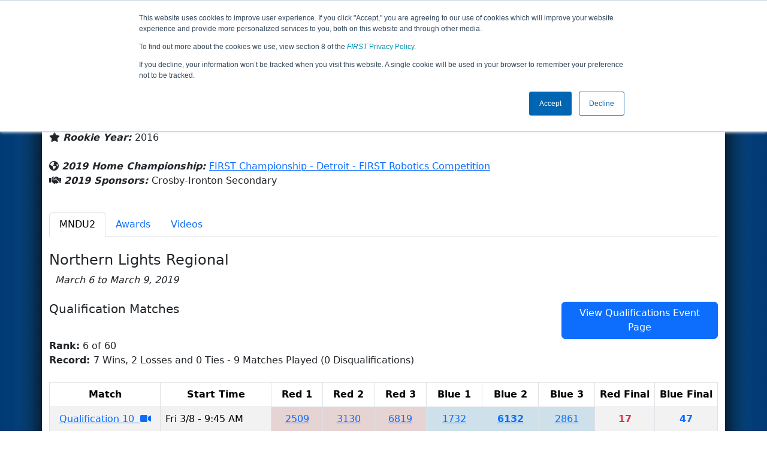

--- FILE ---
content_type: text/html; charset=utf-8
request_url: https://frc-events.firstinspires.org/2019/team/6132
body_size: 41451
content:
<!DOCTYPE html>
<html lang="en">
<!--  PLEASE DO NOT SCRAPE WEBPAGES FOR EVENT DATA!
We have an API that allows easy access to event and team
data! It is easier for developers, and helps keep this server
available for the public who are seeking basic event information.
More info: https://frc-events.firstinspires.org/services/api
____ ____ ___   ____ ______
/ __//  _// _ \ / __//_  __/ (R)
/ _/ _/ / / , _/_\ \   / /
/_/  /___//_/|_|/___/  /_/
___         __        __   _
/ _ \ ___   / /  ___  / /_ (_)____ ___
/ , _// _ \ / _ \/ _ \/ __// // __/(_-<
/_/|_| \___//_.__/\___/\__//_/ \__//___/
_____                        __   _  __   _
/ ___/___   __ _   ___  ___  / /_ (_)/ /_ (_)___   ___
/ /__ / _ \ /  ' \ / _ \/ -_)/ __// // __// // _ \ / _ \
\___/ \___//_/_/_// .__/\__/ \__//_/ \__//_/ \___//_//_/
/_/
-->
<head>
    <title>
        FRC Event Web : Team 6132 (2019)
    </title>
    <meta name="description" content="Information and results from FIRST Robotics Competition Team Number 6132 in the 2019 season ">
    
    
        <link rel="stylesheet" href="https://frc-cdn.firstinspires.org/evtwebextfrc/app.def2d69ed7cfbfcedce0.css" />
<meta name="x-stylesheet-fallback-test" content="" class="sr-only" /><script>!function(a,b,c,d){var e,f=document,g=f.getElementsByTagName("SCRIPT"),h=g[g.length-1].previousElementSibling,i=f.defaultView&&f.defaultView.getComputedStyle?f.defaultView.getComputedStyle(h):h.currentStyle;if(i&&i[a]!==b)for(e=0;e<c.length;e++)f.write('<link href="'+c[e]+'" '+d+"/>")}("position","absolute",["/evtwebextfrc/app.def2d69ed7cfbfcedce0.css"], "rel=\u0022stylesheet\u0022 ");</script>
    
    <meta name="viewport" content="width=device-width, initial-scale=1,user-scalable=no" />
    <link rel="icon" type="image/x-icon" href="https://frc-cdn.firstinspires.org/eventweb_common/favicon/first.ico" />
    <link rel="apple-touch-icon" href=https://frc-cdn.firstinspires.org/eventweb_frc/apple/apple-touch-icon-72.png />
    <link rel="apple-touch-icon" sizes="114x114" href=https://frc-cdn.firstinspires.org/eventweb_frc/apple/apple-touch-icon-114.png />
    <link rel="apple-touch-icon" sizes="180x180" href=https://frc-cdn.firstinspires.org/eventweb_frc/apple/apple-touch-icon-180.png />
    
    <link rel="stylesheet" href="/FontAwesome/css/custom-icons.css" />
    <link rel="stylesheet" href="/FontAwesome/css/fontawesome.css" />
    <link rel="stylesheet" href="/FontAwesome/css/solid.css" />
    <link rel="stylesheet" href="/FontAwesome/css/regular.css" />
    <link rel="stylesheet" href="/FontAwesome/css/light.css" />
    <link rel="stylesheet" href="/FontAwesome/css/thin.css" />
    <link rel="stylesheet" href="/FontAwesome/css/duotone.css" />
    <link rel="stylesheet" href="/FontAwesome/css/sharp-solid.css" />
    <link rel="stylesheet" href="/FontAwesome/css/sharp-regular.css" />
    <link rel="stylesheet" href="/FontAwesome/css/sharp-thin.css" />
    <link rel="stylesheet" href="/FontAwesome/css/sharp-light.css" />
    <link rel="stylesheet" href="/FontAwesome/css/brands.css" />

    <script>
        function convertUtcDateToLocal(date) {
        if (date !== "") {
        var convertedDate = new Date(date + " UTC");

        var monthNames = ["January", "February", "March", "April", "May", "June",
        "July", "August", "September", "October", "November", "December"
        ];

        var month = monthNames[convertedDate.getMonth()];

        var day = convertedDate.getDate();

        var year = convertedDate.getFullYear();

        var hour = convertedDate.getHours().toString();
        if (convertedDate.getHours() < 10) hour = "0" + hour;

        var minutes = convertedDate.getMinutes().toString();
        if (convertedDate.getMinutes() < 10) minutes = "0" + minutes;

        var seconds = convertedDate.getSeconds().toString();
        if (convertedDate.getSeconds() < 10) seconds = "0" + seconds;

        var regex = /\((.*)\)/;

        var matches = regex.exec(convertedDate.toString());
        var timezone = matches[0];

        return month + " " + day.toString() + ", " + year + " " + hour + ":" + minutes + ":" + seconds + " " + timezone;
        }
        return date;
        }
    </script>

        <script async src="https://www.googletagmanager.com/gtag/js?id=UA-60219656-1"></script>
        <script>
            window.dataLayer = window.dataLayer || [];
            function gtag() { dataLayer.push(arguments); }
            gtag('js', new Date());

            gtag('config', 'UA-60219656-1');
        </script>

    <!-- Start of HubSpot Embed Code MKT -->
    <script type="text/javascript" id="hs-script-loader" async defer src="//js.hs-scripts.com/1747660.js"></script>
    <!-- End of HubSpot Embed Code MKT -->
    
    
        <script src="https://frc-cdn.firstinspires.org/evtwebextfrc/app.ee2d0e12e3cc77a63b39.bundle.js"></script>
<script>(window.jQuery||document.write("\u003Cscript src=\u0022/evtwebextfrc/app.ee2d0e12e3cc77a63b39.bundle.js\u0022\u003E\u003C/script\u003E"));</script>
    
    
    <script>
    $(document).ready(function () {
        var tabLoaded = false;
        showTab(window.location.hash);
        $(".nav-tabs a").click(function () {
            $(this).tab('show');
            window.location.hash = this.hash;
        });
        $('[data-toggle="tooltip"]').tooltip();

        var url = '/2019/team/6132/videosload/NjEzMjMy';

        $(document).on('shown.bs.tab', 'button[data-bs-toggle="tab"]', function (e) {
			var anchor = $(e.target).attr('data-bs-target');
            if (!tabLoaded && anchor == "#videos") {
                $('#videoTabContent').load(url, { });
                tabLoaded = true;//prevent multi-load
            }
        });
    });
    function showTab(hash) {
        $('ul.nav a[href="' + hash + '"]').tab('show');
    }
    </script>
 
</head>
<body>
    <script>
        $(document).ready(function() {
        $('[data-bs-toggle="tooltip"]').tooltip();
        $('[data-bs-toggle="popover"]').popover();
        });
    </script>
    <!-- Color Strip -->
    <div class="color-strip">
        <div class="fred"></div>
        <div class="forange"></div>
        <div class="fblue"></div>
    </div>
    <nav class="navbar navbar-dark navbar-expand-lg">
        <div class="container">
            <a class="navbar-brand" href="/">
                <img src="https://frc-cdn.firstinspires.org/eventweb_frc/ProgramLogos/FRC_Horz_RGB_rev_sm.png" style="max-width: 169px;"/>
                <span class="d-none d-md-inline-block">&nbsp;&nbsp;</span>
                <strong class="d-none d-md-inline-block">Events</strong>
            </a>
            <button class="navbar-toggler" type="button" data-bs-toggle="collapse" data-bs-target="#navbarSupportedContent">
                <span class="navbar-toggler-icon"></span>
            </button>
            <div id="navbarSupportedContent" class="collapse navbar-collapse">
                <ul class="navbar-nav me-auto mb-2 mb-lg-0">

                        <li class="nav-item dropdown">
                            <a class="nav-link dropdown-toggle" role="button" data-bs-toggle="dropdown" href="#">
                                <span>2019 Season Info</span>
                            </a>
                            <ul class="dropdown-menu dropdown-menu-start">
                                <li>
                                    <a class="dropdown-item" href="/2019/Events/EventList">
                                        <i class="fas fa-fw fa-calendar-alt"></i> Events
                                    </a>
                                </li>
                                <li>
                                    <a class="dropdown-item" href="/2019/awards">
                                        <i class="fas fa-fw fa-award"></i> Awards
                                    </a>
                                </li>
                                    <li>
                                        <a class="dropdown-item" href="/2019/districts">
                                            <i class="fas fa-fw fa-globe-americas"></i> Districts
                                        </a>
                                    </li>
                                <li>
                                    <a class="dropdown-item" href="/2019/allteams">
                                        <i class="fas fa-fw fa-users"></i> Teams
                                    </a>
                                </li>
							</ul>
						</li>



				</ul>
                    <form class="d-flex" action="/search">
                        <input type="hidden" name="season" value="2019" />
                        <input type="search" class="form-control me-2" name="jump" autocomplete="off" placeholder="Team # / Event Code" width="12" maxlength="20" required>
                        <button type="submit" class="btn btn-outline-light">Search</button>
                    </form>
			</div>
		</div>
	</nav>
    <main role="main">
        <div class="modal fade" id="processingModal" data-bs-backdrop="static">
            <div class="modal-dialog modal-dialog-centered">
                <div class="modal-content panel-warning">
                    <div class="modal-body">
                        <br />
                        <div class="row d-flex text-center">
                            <p id="processingModalMessage">Processing your request...</p>
                        </div>
                        <div class="row d-flex justify-content-center">
                            <div class="spinner-border text-primary" style="width: 3rem; height: 3rem;" role="status">
                                <span class="visually-hidden">Loading...</span>
                            </div>
                        </div>
                        <br />
                        <br />
                    </div>
                </div>
            </div>
        </div>

        <div class="modal fade" id="failModal">
            <div class="modal-dialog modal-dialog-centered">
                <div class="modal-content">
                    <div class="modal-body">
                        <br />
                        <h3 class="text-danger text-center"><i class="far fa-fw fa-times-circle fa-4x"></i></h3>
                        <br />
                        <h3 class="text-center"><b>Whoops!</b></h3>
                        <br />
                        <p id="failModalTitle" class="text-center">Operation has failed. See below for more details.</p>
                        <div id="failModalDetails" class="border text-left text-wrap overflow-auto p-2 mt-1 mb-3" style="white-space: pre-line"></div>
                    </div>
                    <div class="modal-footer">
                        <div class="d-grid gap-2 col-10 mx-auto">
                            <button class="btn btn-danger" data-bs-dismiss="modal" id="failModalOkBtn">OK</button>
                        </div>
                    </div>
                </div>
            </div>
        </div>

        <div class="modal fade" id="successModal" data-bs-backdrop="static">
            <div class="modal-dialog modal-dialog-centered">
                <div class="modal-content panel-warning">
                    <div class="modal-body text-center">
                        <br />
                        <h3 class="text-success"><i class="far fa-fw fa-check-circle fa-4x"></i></h3>
                        <br />
                        <h3><b>Success</b></h3>
                        <br />
                        <p id="successModalMessage">Operation has completed successfully!</p>
                    </div>
                    <div class="modal-footer">
                        <div class="d-grid gap-2 col-10 mx-auto">
                            <button class="btn btn-success" data-bs-dismiss="modal" id="successModalOkBtn">OK</button>
                        </div>
                    </div>
                </div>
            </div>
        </div>
        
        <script>
            function ShowFailModal(message) {
                if(message != '') {
                    $("#failModalDetails").html(message);
                }
                
                $("#failModal").modal('show');
            }
            
            function HideFailModal() {
                $("#failModal").modal('hide');
            }
            
            function ShowSuccessModal(message) {
                if (message != '') {
                    $("#successModalMessage").html(message);
                }

                $("#successModal").modal('show');
            }
            
            function HideSuccessModal() {
                $("#successModal").modal('hide');
            }
            
            function ShowProcessingModal(message) {
                if (message != '') {
                    $("#processingModalMessage").html(message);
                }

                $("#processingModal").modal('show');
            }
            
            function HideProcessingModal() {
                $("#processingModal").modal('hide');
            }
            
            $("#successModalOkBtn").click(function () {
                HideProcessingModal()
            });
            
            $("#failModalOkBtn").click(function () {
                HideProcessingModal()
            });
        </script>
        
        <div class="container" style="padding-left: 0; padding-right: 0; box-shadow: -12px -16px 28px 0 rgba(0,0,0,0.6),12px -16px 28px 0 rgba(0,0,0,0.6);">
                <div class="container py-2" style="background: #eeeeee;">
                    <div class="row">
                        <div class="col-xs-12 col-sm-10 d-flex align-items-center">
                            <h1 class="align-middle">
Team 6132 - Iron Rangers (2019)                            </h1>
                        </div>
                        <div class="hidden-xs col-sm-2">
                                <img class="d-none d-lg-block" src="https://frc-cdn.firstinspires.org/eventweb_frc/GameLogos/2019.png" alt="Game Logo" style="max-width: 175px; max-height: 60px;" />
                        </div>
                    </div>
                </div>
            <div class="container bg-white" style="padding-bottom: 0.75rem; padding-top: 0.75rem;">
                <div class="d-lg-none alert alert-warning alert-dismissible" role="alert">
                    <h5 class="alert-heading">
                        <i class="fas fa-mobile"></i> Small Screen!
                    </h5>
                    Some content is hidden on small displays like yours. Please try rotating your device or using a larger screen to see more content.
                </div>
                

<div class="row">
    <div class="col-lg-12">
<script>
	$(document).ready(function () {
		$('.dropdown-toggle').dropdown();
	});
</script>

<div class="row">
	<div class="col-md-9">
		<div class="media">
			<div class="media-left media-middle">
			</div>
			<div class="media-body">
					<h4 style="margin-bottom: -12px !important;">Crosby-Ironton Secondary</h4><br />
                <i class="fas fa-map-marker-alt"></i> <b><em>From: </em></b>
                    <a href="http://maps.google.com/?q=Crosby, Minnesota, USA"
                       target="_blank">Crosby,&nbsp;Minnesota,&nbsp;USA</a>
				<br />
                <i class="fas fa-star"></i> <b><em>Rookie Year: </em></b>2016<br />
			</div>
		</div>
	</div>
	<div class="col-md-3 text-center">
			<div class="dropdown">
				<button id="historyDrop" type="button" class="btn btn-lg btn-primary dropdown-toggle" data-bs-toggle="dropdown" aria-haspopup="true" aria-expanded="false">
					Other Info &nbsp;&nbsp;<span class="caret"></span>
				</button>
				<ul class="dropdown-menu" aria-labelledby="historyDrop">

						<li class="" title=""><a class="dropdown-item" href="/2026/team/6132">2026: REBUILT&#x2122; prese...</a></li>
						<li class="" title=""><a class="dropdown-item" href="/2025/team/6132">2025: REEFSCAPE&#x2120; pre...</a></li>
						<li class="" title=""><a class="dropdown-item" href="/2024/team/6132">2024: CRESCENDO&#x2120;</a></li>
						<li class="" title=""><a class="dropdown-item" href="/2023/team/6132">2023: CHARGED UP&#x2120;&#x202F;pr...</a></li>
						<li class="" title=""><a class="dropdown-item" href="/2022/team/6132">2022: RAPID REACT&#x2120; p...</a></li>
						<li class="" title=""><a class="dropdown-item" href="/2021/team/6132">2021: Infinite Recha...</a></li>
						<li class="" title=""><a class="dropdown-item" href="/2020/team/6132">2020: INFINITE RECHA...</a></li>
						<li class="disabled" title="(Currently Viewing)"><a class="dropdown-item" href="/2019/team/6132">2019: DESTINATION: D...</a></li>
						<li class="" title=""><a class="dropdown-item" href="/2018/team/6132">2018: FIRST POWER UP</a></li>
						<li class="" title=""><a class="dropdown-item" href="/2017/team/6132">2017: FIRST STEAMWOR...</a></li>
						<li class="" title=""><a class="dropdown-item" href="/2016/team/6132">2016: FIRST STRONGHO...</a></li>
                    <li><hr class="dropdown-divider" /></li>
					<li><a class="dropdown-item" href="/team/6132">Team Summary</a></li>
				</ul>
			</div>
	</div>
</div>
<br />
<div class="row mb-3">
	<div class="col-sm-12">
			<i class="fas fa-globe-americas"></i> <b><em>2019 Home Championship: </em></b>
<a href="/2019/CMPMI" title="Home Championship">FIRST Championship - Detroit - FIRST Robotics Competition</a>		<br />
        <i class="fas fa-handshake"></i> <b><em>2019 Sponsors: </em></b>Crosby-Ironton Secondary <br /><br />
        
	</div>
</div>


    </div>
</div>
<ul class="nav nav-tabs">
            <li class="nav-item">
                <button class="nav-link active" data-bs-target="#MNDU2" data-bs-toggle="tab">
                    MNDU2
                </button>
            </li>
    <li class="nav-item" data-bs-toggle="tooltip" data-placement="top" title="All 2019 Awards"><button class="nav-link" data-bs-target="#awards" data-bs-toggle="tab">Awards</button></li>
    <li class="nav-item" data-bs-toggle="tooltip" data-placement="top" title="6132 Match Videos"><button class="nav-link" data-bs-target="#videos" data-bs-toggle="tab">Videos</button></li>
</ul>

<div class="tab-content">
	<div id="awards" class="tab-pane fade">

<br />
<h5> Team 6132's 2019 Awards</h5>
        <div class="alert alert-warning alert-dismissible" role="alert">
            <text>Team 6132 did not win any awards in the 2019 season</text>
        </div>
    </div>
    <div id="videos" class="tab-pane fade">
        <div id="videoTabContent">
            <div class="row">
                <div class="col-md-12 text-center">
                    <br />
                    Loading match videos… please wait a moment
                    <br /><br />
                    <div class="spinner-border" style="display: inline-block; width: 3rem; height: 3rem;margin-bottom:40px;margin-top:25px;" role="status">
                        <span class="visually-hidden">Loading...</span>
                    </div>
                </div>
            </div>
        </div>
    </div>
            <div id="MNDU2" class="tab-pane fade show active">
                <br />

<h1 class="panel-title">Northern Lights Regional</h1>
<i>&nbsp;&nbsp;March 6 to March 9, 2019</i><br /><br />

			<div class="row">
                <div class="col-md-9">
                    <h5>Qualification Matches</h5>
                </div>
                <div class="col-md-3 justify-content-end">
                    <a href="/2019/MNDU2/qualifications?team=6132"
                       class="btn btn-primary">View Qualifications Event Page</a>
                </div>
			</div>
<b>Rank:</b> 6 of 60<br />
<b>Record: </b> 7 Wins, 2 Losses and 0 Ties - 9 Matches Played (0 Disqualifications)<br /><br />
<div class="table-responsive">
    <table class="table table-striped table-hover table-bordered text-center" id="matches">
		<thead>
			<tr>
				<th class="col-2">Match</th>

					<th class="col-sm-2">Start Time</th>
<th style="white-space: nowrap">Red 1</th>
<th style="white-space: nowrap">Red 2</th>
<th style="white-space: nowrap">Red 3</th>
<th style="white-space: nowrap">Blue 1</th>
<th style="white-space: nowrap">Blue 2</th>
<th style="white-space: nowrap">Blue 3</th>                    <th class="col-sm-1" style="white-space: nowrap">Red Final</th>
                    <th class="col-sm-1" style="white-space: nowrap">Blue Final</th>
			</tr>
		</thead>
		<tbody id="match-results" style="white-space: nowrap">
                    <tr id="match10a">
                        <td class="col-2">
                                    <a href="/2019/MNDU2/qualifications/10">Qualification 10&nbsp;&nbsp;<i class="fas fa-video" title="Match Video Available"></i></a>
                        </td>
                        <td class="text-start col-2">
Fri 3/8 - 9:45 AM                        </td>

        <td class="danger" id="team4_10">

<a class="" href="/2019/team/2509">2509</a>        </td>
        <td class="danger" id="team5_10">

<a class="" href="/2019/team/3130">3130</a>        </td>
        <td class="danger" id="team6_10">

<a class="" href="/2019/team/6819">6819</a>        </td>

        <td class="info" id="team1_10">

<a class="" href="/2019/team/1732">1732</a>        </td>
        <td class="info" id="team2_10">

<b><a class="" href="/2019/team/6132">6132</a></b>        </td>
        <td class="info" id="team3_10">

<a class="" href="/2019/team/2861">2861</a>        </td>
                            <td class="text-danger fw-bold">
17                            </td>
                            <td class="text-primary fw-bold">
47                            </td>
                    </tr>
                    <tr id="match20a">
                        <td class="col-2">
                                    <a href="/2019/MNDU2/qualifications/20">Qualification 20&nbsp;&nbsp;<i class="fas fa-video" title="Match Video Available"></i></a>
                        </td>
                        <td class="text-start col-2">
Fri 3/8 - 11:11 AM                        </td>

        <td class="danger" id="team4_20">

<a class="" href="/2019/team/3754">3754</a>        </td>
        <td class="danger" id="team5_20">

<a class="" href="/2019/team/2861">2861</a>        </td>
        <td class="danger" id="team6_20">

<a class="" href="/2019/team/2846">2846</a>        </td>

        <td class="info" id="team1_20">

<b><a class="" href="/2019/team/6132">6132</a></b>        </td>
        <td class="info" id="team2_20">

<a class="" href="/2019/team/6624">6624</a>        </td>
        <td class="info" id="team3_20">

<a class="" href="/2019/team/6707">6707</a>        </td>
                            <td class="text-danger fw-bold">
23                            </td>
                            <td class="text-primary fw-bold">
43                            </td>
                    </tr>
                    <tr id="match28a">
                        <td class="col-2">
                                    <a href="/2019/MNDU2/qualifications/28">Qualification 28&nbsp;&nbsp;<i class="fas fa-video" title="Match Video Available"></i></a>
                        </td>
                        <td class="text-start col-2">
Fri 3/8 - 12:56 PM                        </td>

        <td class="danger" id="team4_28">

<a class="" href="/2019/team/5903">5903</a>        </td>
        <td class="danger" id="team5_28">

<b><a class="" href="/2019/team/6132">6132</a></b>        </td>
        <td class="danger" id="team6_28">

<a class="" href="/2019/team/5143">5143</a>        </td>

        <td class="info" id="team1_28">

<a class="" href="/2019/team/5434">5434</a>        </td>
        <td class="info" id="team2_28">

<a class="" href="/2019/team/3212">3212</a>        </td>
        <td class="info" id="team3_28">

<a class="" href="/2019/team/3054">3054</a>        </td>
                            <td class="text-danger fw-bold">
59                            </td>
                            <td class="text-primary fw-bold">
49                            </td>
                    </tr>
                    <tr id="match37a">
                        <td class="col-2">
                                    <a href="/2019/MNDU2/qualifications/37">Qualification 37&nbsp;&nbsp;<i class="fas fa-video" title="Match Video Available"></i></a>
                        </td>
                        <td class="text-start col-2">
Fri 3/8 - 2:16 PM                        </td>

        <td class="danger" id="team4_37">

<a class="" href="/2019/team/2499">2499</a>        </td>
        <td class="danger" id="team5_37">

<a class="" href="/2019/team/6147">6147</a>        </td>
        <td class="danger" id="team6_37">

<a class="" href="/2019/team/4607">4607</a>        </td>

        <td class="info" id="team1_37">

<b><a class="" href="/2019/team/6132">6132</a></b>        </td>
        <td class="info" id="team2_37">

<a class="" href="/2019/team/2501">2501</a>        </td>
        <td class="info" id="team3_37">

<a class="" href="/2019/team/3883">3883</a>        </td>
                            <td class="text-danger fw-bold">
40                            </td>
                            <td class="text-primary fw-bold">
53                            </td>
                    </tr>
                    <tr id="match48a">
                        <td class="col-2">
                                    <a href="/2019/MNDU2/qualifications/48">Qualification 48&nbsp;&nbsp;<i class="fas fa-video" title="Match Video Available"></i></a>
                        </td>
                        <td class="text-start col-2">
Fri 3/8 - 3:38 PM                        </td>

        <td class="danger" id="team4_48">

<b><a class="" href="/2019/team/6132">6132</a></b>        </td>
        <td class="danger" id="team5_48">

<a class="" href="/2019/team/2470">2470</a>        </td>
        <td class="danger" id="team6_48">

<a class="" href="/2019/team/3297">3297</a>        </td>

        <td class="info" id="team1_48">

<a class="" href="/2019/team/3883">3883</a>        </td>
        <td class="info" id="team2_48">

<a class="" href="/2019/team/2511">2511</a>        </td>
        <td class="info" id="team3_48">

<a class="" href="/2019/team/4693">4693</a>        </td>
                            <td class="text-danger fw-bold">
42                            </td>
                            <td class="text-primary fw-bold">
63                            </td>
                    </tr>
                    <tr id="match56a">
                        <td class="col-2">
                                    <a href="/2019/MNDU2/qualifications/56">Qualification 56&nbsp;&nbsp;<i class="fas fa-video" title="Match Video Available"></i></a>
                        </td>
                        <td class="text-start col-2">
Fri 3/8 - 4:37 PM                        </td>

        <td class="danger" id="team4_56">

<a class="" href="/2019/team/6758">6758</a>        </td>
        <td class="danger" id="team5_56">

<a class="" href="/2019/team/5143">5143</a>        </td>
        <td class="danger" id="team6_56">

<a class="" href="/2019/team/3691">3691</a>        </td>

        <td class="info" id="team1_56">

<a class="" href="/2019/team/2826">2826</a>        </td>
        <td class="info" id="team2_56">

<a class="" href="/2019/team/4593">4593</a>        </td>
        <td class="info" id="team3_56">

<b><a class="" href="/2019/team/6132">6132</a></b>        </td>
                            <td class="text-danger fw-bold">
27                            </td>
                            <td class="text-primary fw-bold">
75                            </td>
                    </tr>
                    <tr id="match69a">
                        <td class="col-2">
                                    <a href="/2019/MNDU2/qualifications/69">Qualification 69&nbsp;&nbsp;<i class="fas fa-video" title="Match Video Available"></i></a>
                        </td>
                        <td class="text-start col-2">
Sat 3/9 - 7:30 AM                        </td>

        <td class="danger" id="team4_69">

<a class="" href="/2019/team/7028">7028</a>        </td>
        <td class="danger" id="team5_69">

<a class="" href="/2019/team/876">876</a>        </td>
        <td class="danger" id="team6_69">

<a class="" href="/2019/team/4226">4226</a>        </td>

        <td class="info" id="team1_69">

<a class="" href="/2019/team/3267">3267</a>        </td>
        <td class="info" id="team2_69">

<b><a class="" href="/2019/team/6132">6132</a></b>        </td>
        <td class="info" id="team3_69">

<a class="" href="/2019/team/4623">4623</a>        </td>
                            <td class="text-danger fw-bold">
71                            </td>
                            <td class="text-primary fw-bold">
60                            </td>
                    </tr>
                    <tr id="match74a">
                        <td class="col-2">
                                    <a href="/2019/MNDU2/qualifications/74">Qualification 74&nbsp;&nbsp;<i class="fas fa-video" title="Match Video Available"></i></a>
                        </td>
                        <td class="text-start col-2">
Sat 3/9 - 8:05 AM                        </td>

        <td class="danger" id="team4_74">

<a class="" href="/2019/team/4226">4226</a>        </td>
        <td class="danger" id="team5_74">

<a class="" href="/2019/team/2512">2512</a>        </td>
        <td class="danger" id="team6_74">

<b><a class="" href="/2019/team/6132">6132</a></b>        </td>

        <td class="info" id="team1_74">

<a class="" href="/2019/team/5720">5720</a>        </td>
        <td class="info" id="team2_74">

<a class="" href="/2019/team/4624">4624</a>        </td>
        <td class="info" id="team3_74">

<a class="" href="/2019/team/2847">2847</a>        </td>
                            <td class="text-danger fw-bold">
48                            </td>
                            <td class="text-primary fw-bold">
33                            </td>
                    </tr>
                    <tr id="match81a">
                        <td class="col-2">
                                    <a href="/2019/MNDU2/qualifications/81">Qualification 81&nbsp;&nbsp;<i class="fas fa-video" title="Match Video Available"></i></a>
                        </td>
                        <td class="text-start col-2">
Sat 3/9 - 9:18 AM                        </td>

        <td class="danger" id="team4_81">

<a class="" href="/2019/team/7103">7103</a>        </td>
        <td class="danger" id="team5_81">

<a class="" href="/2019/team/3081">3081</a>        </td>
        <td class="danger" id="team6_81">

<b><a class="" href="/2019/team/6132">6132</a></b>        </td>

        <td class="info" id="team1_81">

<a class="" href="/2019/team/4198">4198</a>        </td>
        <td class="info" id="team2_81">

<a class="" href="/2019/team/7311">7311</a>        </td>
        <td class="info" id="team3_81">

<a class="" href="/2019/team/3100">3100</a>        </td>
                            <td class="text-danger fw-bold">
59                            </td>
                            <td class="text-primary fw-bold">
58                            </td>
                    </tr>
		</tbody>
	</table>
</div>		<div class="row">
            <div class="col-md-9">
                <h5>Playoff Matches</h5>
            </div>
            <div class="col-md-3 justify-content-end">
                    <a href="/2019/MNDU2/playoffs?team=6132"
                       class="btn btn-primary">View Playoffs Event Page</a>
            </div>
		</div>
<b>Record: </b> 0 Wins and 2 Losses<br /><b>Alliance Selection: </b> Captain of Alliance 5 <br /><br />

<div class="table-responsive">
    <table class="table  table-hover table-bordered text-center" id="matches">
		<thead>
			<tr>
				<th class="col-2">Match</th>

					<th class="col-sm-2">Start Time</th>
<th style="white-space: nowrap">Red 1</th>
<th style="white-space: nowrap">Red 2</th>
<th style="white-space: nowrap">Red 3</th>
<th style="white-space: nowrap">Blue 1</th>
<th style="white-space: nowrap">Blue 2</th>
<th style="white-space: nowrap">Blue 3</th>                    <th class="col-sm-1" style="white-space: nowrap">Red Final</th>
                    <th class="col-sm-1" style="white-space: nowrap">Blue Final</th>
			</tr>
		</thead>
		<tbody id="match-results" style="white-space: nowrap">
                    <tr id="match2a">
                        <td class="col-2 align-middle" rowspan="2">
                                <a href="/2019/MNDU2/playoffs/2">Quarterfinal 2&nbsp;&nbsp;<i class="fas fa-video" title="Match Video Available"></i></a>
                        </td>
                        <td class="text-start col-2 align-middle text-center" rowspan="2">
Sat 3/9 - 11:48 AM                        </td>
                        <td class="text-center text-danger danger fw-bold" colspan="3">
                            Alliance 4
                        </td>
                        <td class="text-center text-primary info fw-bold" colspan="3">
                            Alliance 5
                        </td>
                        <td class="text-danger danger fw-bold align-middle" rowspan="2">
                            <h3 class="align-middle">
                                60
                            </h3>
                        </td>
                        <td class="text-primary info fw-bold align-middle" rowspan="2">
                            <h3 class="align-middle">
                                55
                            </h3>
                        </td>
                    </tr>
                    <tr>

        <td class="danger" id="team4_2">

<a class="" href="/2019/team/876">876</a>        </td>
        <td class="danger" id="team5_2">

<a class="" href="/2019/team/4859">4859</a>        </td>
        <td class="danger" id="team6_2">

<a class="" href="/2019/team/3691">3691</a>        </td>

        <td class="info" id="team1_2">

<a class="" href="/2019/team/7028">7028</a>        </td>
        <td class="info" id="team2_2">

<b><a class="" href="/2019/team/6132">6132</a></b>        </td>
        <td class="info" id="team3_2">

<a class="" href="/2019/team/4593">4593</a>        </td>
                    </tr>
                    <tr id="match6a">
                        <td class="col-2 align-middle" rowspan="2">
                                <a href="/2019/MNDU2/playoffs/6">Quarterfinal 6&nbsp;&nbsp;<i class="fas fa-video" title="Match Video Available"></i></a>
                        </td>
                        <td class="text-start col-2 align-middle text-center" rowspan="2">
                        </td>
                        <td class="text-center text-danger danger fw-bold" colspan="3">
                            Alliance 4
                        </td>
                        <td class="text-center text-primary info fw-bold" colspan="3">
                            Alliance 5
                        </td>
                        <td class="text-danger danger fw-bold align-middle" rowspan="2">
                            <h3 class="align-middle">
                                75
                            </h3>
                        </td>
                        <td class="text-primary info fw-bold align-middle" rowspan="2">
                            <h3 class="align-middle">
                                66
                            </h3>
                        </td>
                    </tr>
                    <tr>

        <td class="danger" id="team4_6">

<a class="" href="/2019/team/876">876</a>        </td>
        <td class="danger" id="team5_6">

<a class="" href="/2019/team/4859">4859</a>        </td>
        <td class="danger" id="team6_6">

<a class="" href="/2019/team/3691">3691</a>        </td>

        <td class="info" id="team1_6">

<a class="" href="/2019/team/7028">7028</a>        </td>
        <td class="info" id="team2_6">

<b><a class="" href="/2019/team/6132">6132</a></b>        </td>
        <td class="info" id="team3_6">

<a class="" href="/2019/team/4593">4593</a>        </td>
                    </tr>
		</tbody>
	</table>
</div>            </div>
</div>
                <div class="d-md-none text-center">
                </div>
                <br />
            </div>
        </div>
    </main>

    <div class="container-fluid footer-box" style="background-color: #231F20;">
        <footer class="footer container py-3 footer-text" style="max-width: 1170px;">
            <div class="row text-center">
                <div class="col-md-4">
                    <img id="firstLogoFooter" src="https://firstfrccdn.blob.core.windows.net/cdn/eventweb_common/FIRST_Horz_OneColor_reverse.png" style="width: 350px; padding: 30px;" />
                    <br />
                    <nav class="nav justify-content-center">
                        <a class="nav-link text-light" href="https://www.facebook.com/FIRSTOfficial"><i class="fab fa-facebook-f fa-lg"></i></a>
                        <a class="nav-link text-light" href="https://www.youtube.com/user/FIRSTWorldTube"><i class="fab fa-youtube fa-lg"></i></a>
                        <a class="nav-link text-light" href="https://instagram.com/first_official_"><i class="fab fa-instagram fa-lg"></i></a>
                        <a class="nav-link text-light" href="https://www.twitter.com/firstweets"><i class="fab fa-twitter fa-lg"></i></a>
                        <a class="nav-link text-light" href="https://www.pinterest.com/firstinspires"><i class="fab fa-pinterest-p fa-lg"></i></a>
                        <a class="nav-link text-light" href="https://www.linkedin.com/company/first_2"><i class="fab fa-linkedin-in fa-lg"></i></a>
                        <a class="nav-link text-light" href="https://www.twitch.tv/firstinspires"><i class="fab fa-twitch fa-lg"></i></a>
                    </nav>
                </div>
                <div class="col-md-8">
                    <div class="row text-center">
                        <div class="col-md-4 col-sm-6">
                            <nav class="nav flex-column">
                                <a href="/services" class="nav-link footer-links" title="APIServices" target="_blank">API/SERVICES</a>
                                <a href="https://www.firstinspires.org/about/vision-and-mission" class="nav-link footer-links" title="About" target="_blank">ABOUT</a>
                                <a href="https://www.firstinspires.org/about/contact-us" class="nav-link footer-links" title="Contact" target="_blank">CONTACT US</a>

                            </nav>
                        </div>
                        <div class="col-md-4 col-sm-6">
                            <nav class="nav flex-column">
                                <a href="https://www.firstinspires.org/donate?utm_source=frc-events&utm_medium=footer&utm_campaign=donation" class="nav-link footer-links" title="Donate" target="_blank">DONATE</a>
                                <a href="https://first.corpmerchandise.com/" class="nav-link footer-links" title="Privacy" target="_blank"><em>FIRST</em> STORE</a>
                            </nav>
                        </div>
                        <div class="col-md-4 col-sm-6">
                            <nav class="nav flex-column">
                                <a href="https://www.firstinspires.org/about/privacy-policy" class="nav-link footer-links" title="Privacy" target="_blank">PRIVACY POLICY</a>
                                <a href="https://www.firstinspires.org/about/legal-notices" class="nav-link footer-links" title="" target="_blank">LEGAL NOTICES</a>
                            </nav>
                        </div>
                    </div>
                    <br />
                    <div class="row text-center fs-6">
                        <p class="text-muted">Copyright &copy; 2026 For Inspiration and Recognition of Science and Technology (<em>FIRST</em>)</p>
                    </div>
                </div>
            </div>
        </footer>
    </div>
    <!-- Syncfusion reporting script manager -->
    <sf-script-manager></sf-script-manager>

    <!-- Syncfusion Essential JS 2 ScriptManager -->
    <ejs-scripts></ejs-scripts>
</body>
</html>